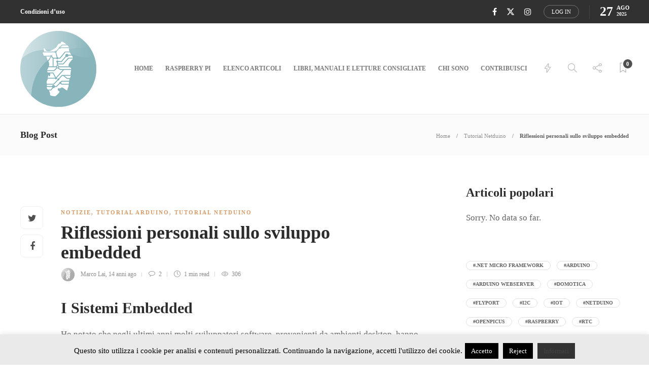

--- FILE ---
content_type: text/html; charset=UTF-8
request_url: https://logicaprogrammabile.it/riflessioni-personali-sviluppo-embedded/
body_size: 19122
content:
<!DOCTYPE html>
<html lang="it-IT">
<head>
	<meta charset="UTF-8">
			<meta name="viewport" content="width=device-width, initial-scale=1">
		<meta name='robots' content='index, follow, max-image-preview:large, max-snippet:-1, max-video-preview:-1' />
	<style>img:is([sizes="auto" i], [sizes^="auto," i]) { contain-intrinsic-size: 3000px 1500px }</style>
	
	<!-- This site is optimized with the Yoast SEO plugin v25.8 - https://yoast.com/wordpress/plugins/seo/ -->
	<title>Riflessioni personali sullo sviluppo embedded -</title>
	<meta name="description" content="negli ultimi anni molti sviluppatori software hanno iniziato ad avere molto interesse per i dispositivi embedded quali Arduino Netduino" />
	<link rel="canonical" href="https://logicaprogrammabile.it/riflessioni-personali-sviluppo-embedded/" />
	<meta property="og:locale" content="it_IT" />
	<meta property="og:type" content="article" />
	<meta property="og:title" content="Riflessioni personali sullo sviluppo embedded -" />
	<meta property="og:description" content="negli ultimi anni molti sviluppatori software hanno iniziato ad avere molto interesse per i dispositivi embedded quali Arduino Netduino" />
	<meta property="og:url" content="https://logicaprogrammabile.it/riflessioni-personali-sviluppo-embedded/" />
	<meta property="og:site_name" content="Esperimenti con logiche programmabili" />
	<meta property="article:publisher" content="https://www.facebook.com/logicaprogrammabile/" />
	<meta property="article:author" content="https://www.facebook.com/logicaprogrammabile/" />
	<meta property="article:published_time" content="2011-08-24T23:12:13+00:00" />
	<meta property="article:modified_time" content="2017-01-15T17:15:35+00:00" />
	<meta property="og:image" content="https://logicaprogrammabile.it/wp-content/uploads/2011/08/embedded.jpg" />
	<meta name="author" content="Marco Lai" />
	<meta name="twitter:card" content="summary_large_image" />
	<meta name="twitter:creator" content="@logicaprogram" />
	<meta name="twitter:site" content="@logicaprogram" />
	<meta name="twitter:label1" content="Scritto da" />
	<meta name="twitter:data1" content="Marco Lai" />
	<meta name="twitter:label2" content="Tempo di lettura stimato" />
	<meta name="twitter:data2" content="1 minuto" />
	<script type="application/ld+json" class="yoast-schema-graph">{"@context":"https://schema.org","@graph":[{"@type":"Article","@id":"https://logicaprogrammabile.it/riflessioni-personali-sviluppo-embedded/#article","isPartOf":{"@id":"https://logicaprogrammabile.it/riflessioni-personali-sviluppo-embedded/"},"author":{"name":"Marco Lai","@id":"https://logicaprogrammabile.it/#/schema/person/ec1653dc206f69338d46052f0ba23277"},"headline":"Riflessioni personali sullo sviluppo embedded","datePublished":"2011-08-24T23:12:13+00:00","dateModified":"2017-01-15T17:15:35+00:00","mainEntityOfPage":{"@id":"https://logicaprogrammabile.it/riflessioni-personali-sviluppo-embedded/"},"wordCount":258,"commentCount":2,"publisher":{"@id":"https://logicaprogrammabile.it/#/schema/person/ec1653dc206f69338d46052f0ba23277"},"image":{"@id":"https://logicaprogrammabile.it/riflessioni-personali-sviluppo-embedded/#primaryimage"},"thumbnailUrl":"https://logicaprogrammabile.it/wp-content/uploads/2011/08/embedded.jpg","keywords":[".Net micro framework","Sviluppo embedded"],"articleSection":["Notizie","Tutorial Arduino","Tutorial Netduino"],"inLanguage":"it-IT","potentialAction":[{"@type":"CommentAction","name":"Comment","target":["https://logicaprogrammabile.it/riflessioni-personali-sviluppo-embedded/#respond"]}]},{"@type":"WebPage","@id":"https://logicaprogrammabile.it/riflessioni-personali-sviluppo-embedded/","url":"https://logicaprogrammabile.it/riflessioni-personali-sviluppo-embedded/","name":"Riflessioni personali sullo sviluppo embedded -","isPartOf":{"@id":"https://logicaprogrammabile.it/#website"},"primaryImageOfPage":{"@id":"https://logicaprogrammabile.it/riflessioni-personali-sviluppo-embedded/#primaryimage"},"image":{"@id":"https://logicaprogrammabile.it/riflessioni-personali-sviluppo-embedded/#primaryimage"},"thumbnailUrl":"https://logicaprogrammabile.it/wp-content/uploads/2011/08/embedded.jpg","datePublished":"2011-08-24T23:12:13+00:00","dateModified":"2017-01-15T17:15:35+00:00","description":"negli ultimi anni molti sviluppatori software hanno iniziato ad avere molto interesse per i dispositivi embedded quali Arduino Netduino","breadcrumb":{"@id":"https://logicaprogrammabile.it/riflessioni-personali-sviluppo-embedded/#breadcrumb"},"inLanguage":"it-IT","potentialAction":[{"@type":"ReadAction","target":["https://logicaprogrammabile.it/riflessioni-personali-sviluppo-embedded/"]}]},{"@type":"ImageObject","inLanguage":"it-IT","@id":"https://logicaprogrammabile.it/riflessioni-personali-sviluppo-embedded/#primaryimage","url":"https://logicaprogrammabile.it/wp-content/uploads/2011/08/embedded.jpg","contentUrl":"https://logicaprogrammabile.it/wp-content/uploads/2011/08/embedded.jpg","width":240,"height":240,"caption":"embedded system"},{"@type":"BreadcrumbList","@id":"https://logicaprogrammabile.it/riflessioni-personali-sviluppo-embedded/#breadcrumb","itemListElement":[{"@type":"ListItem","position":1,"name":"Home","item":"https://logicaprogrammabile.it/"},{"@type":"ListItem","position":2,"name":"Riflessioni personali sullo sviluppo embedded"}]},{"@type":"WebSite","@id":"https://logicaprogrammabile.it/#website","url":"https://logicaprogrammabile.it/","name":"Esperimenti con logiche programmabili","description":"Tutorial in italiano per imparare a programmare usando Arduino, Raspberry PI, Netduino","publisher":{"@id":"https://logicaprogrammabile.it/#/schema/person/ec1653dc206f69338d46052f0ba23277"},"potentialAction":[{"@type":"SearchAction","target":{"@type":"EntryPoint","urlTemplate":"https://logicaprogrammabile.it/?s={search_term_string}"},"query-input":{"@type":"PropertyValueSpecification","valueRequired":true,"valueName":"search_term_string"}}],"inLanguage":"it-IT"},{"@type":["Person","Organization"],"@id":"https://logicaprogrammabile.it/#/schema/person/ec1653dc206f69338d46052f0ba23277","name":"Marco Lai","image":{"@type":"ImageObject","inLanguage":"it-IT","@id":"https://logicaprogrammabile.it/#/schema/person/image/","url":"https://secure.gravatar.com/avatar/cc86728d9660822a7bbbb909b144444b489482ed2c0eb8728d9728eeb4027773?s=96&d=monsterid&r=g","contentUrl":"https://secure.gravatar.com/avatar/cc86728d9660822a7bbbb909b144444b489482ed2c0eb8728d9728eeb4027773?s=96&d=monsterid&r=g","caption":"Marco Lai"},"logo":{"@id":"https://logicaprogrammabile.it/#/schema/person/image/"},"description":"Sono appassionato di elettronica e informatica, lavoro come tecnico manutentore in un azienda di servizi. Nel tempo libro mi piace fare delle escursioni fotografiche. Lo sport che pratico è il TaeKwonDo(wtf), sono cintura nera 2° Dan.","sameAs":["https://logicaprogrammabile.it","https://www.facebook.com/logicaprogrammabile/","https://www.instagram.com/logicaprogrammabile/","https://x.com/logicaprogram"]}]}</script>
	<!-- / Yoast SEO plugin. -->


<link rel='dns-prefetch' href='//fonts.googleapis.com' />
<link rel='preconnect' href='https://fonts.gstatic.com' crossorigin />
<link rel="alternate" type="application/rss+xml" title="Esperimenti con logiche programmabili &raquo; Feed" href="https://logicaprogrammabile.it/feed/" />
<link rel="alternate" type="application/rss+xml" title="Esperimenti con logiche programmabili &raquo; Feed dei commenti" href="https://logicaprogrammabile.it/comments/feed/" />
<script type="text/javascript" id="wpp-js" src="https://logicaprogrammabile.it/wp-content/plugins/wordpress-popular-posts/assets/js/wpp.min.js?ver=7.3.3" data-sampling="0" data-sampling-rate="100" data-api-url="https://logicaprogrammabile.it/wp-json/wordpress-popular-posts" data-post-id="1761" data-token="70fd0c21d8" data-lang="0" data-debug="0"></script>
<link rel="alternate" type="application/rss+xml" title="Esperimenti con logiche programmabili &raquo; Riflessioni personali sullo sviluppo embedded Feed dei commenti" href="https://logicaprogrammabile.it/riflessioni-personali-sviluppo-embedded/feed/" />
<script type="text/javascript">
/* <![CDATA[ */
window._wpemojiSettings = {"baseUrl":"https:\/\/s.w.org\/images\/core\/emoji\/16.0.1\/72x72\/","ext":".png","svgUrl":"https:\/\/s.w.org\/images\/core\/emoji\/16.0.1\/svg\/","svgExt":".svg","source":{"concatemoji":"https:\/\/logicaprogrammabile.it\/wp-includes\/js\/wp-emoji-release.min.js?ver=6.8.2"}};
/*! This file is auto-generated */
!function(s,n){var o,i,e;function c(e){try{var t={supportTests:e,timestamp:(new Date).valueOf()};sessionStorage.setItem(o,JSON.stringify(t))}catch(e){}}function p(e,t,n){e.clearRect(0,0,e.canvas.width,e.canvas.height),e.fillText(t,0,0);var t=new Uint32Array(e.getImageData(0,0,e.canvas.width,e.canvas.height).data),a=(e.clearRect(0,0,e.canvas.width,e.canvas.height),e.fillText(n,0,0),new Uint32Array(e.getImageData(0,0,e.canvas.width,e.canvas.height).data));return t.every(function(e,t){return e===a[t]})}function u(e,t){e.clearRect(0,0,e.canvas.width,e.canvas.height),e.fillText(t,0,0);for(var n=e.getImageData(16,16,1,1),a=0;a<n.data.length;a++)if(0!==n.data[a])return!1;return!0}function f(e,t,n,a){switch(t){case"flag":return n(e,"\ud83c\udff3\ufe0f\u200d\u26a7\ufe0f","\ud83c\udff3\ufe0f\u200b\u26a7\ufe0f")?!1:!n(e,"\ud83c\udde8\ud83c\uddf6","\ud83c\udde8\u200b\ud83c\uddf6")&&!n(e,"\ud83c\udff4\udb40\udc67\udb40\udc62\udb40\udc65\udb40\udc6e\udb40\udc67\udb40\udc7f","\ud83c\udff4\u200b\udb40\udc67\u200b\udb40\udc62\u200b\udb40\udc65\u200b\udb40\udc6e\u200b\udb40\udc67\u200b\udb40\udc7f");case"emoji":return!a(e,"\ud83e\udedf")}return!1}function g(e,t,n,a){var r="undefined"!=typeof WorkerGlobalScope&&self instanceof WorkerGlobalScope?new OffscreenCanvas(300,150):s.createElement("canvas"),o=r.getContext("2d",{willReadFrequently:!0}),i=(o.textBaseline="top",o.font="600 32px Arial",{});return e.forEach(function(e){i[e]=t(o,e,n,a)}),i}function t(e){var t=s.createElement("script");t.src=e,t.defer=!0,s.head.appendChild(t)}"undefined"!=typeof Promise&&(o="wpEmojiSettingsSupports",i=["flag","emoji"],n.supports={everything:!0,everythingExceptFlag:!0},e=new Promise(function(e){s.addEventListener("DOMContentLoaded",e,{once:!0})}),new Promise(function(t){var n=function(){try{var e=JSON.parse(sessionStorage.getItem(o));if("object"==typeof e&&"number"==typeof e.timestamp&&(new Date).valueOf()<e.timestamp+604800&&"object"==typeof e.supportTests)return e.supportTests}catch(e){}return null}();if(!n){if("undefined"!=typeof Worker&&"undefined"!=typeof OffscreenCanvas&&"undefined"!=typeof URL&&URL.createObjectURL&&"undefined"!=typeof Blob)try{var e="postMessage("+g.toString()+"("+[JSON.stringify(i),f.toString(),p.toString(),u.toString()].join(",")+"));",a=new Blob([e],{type:"text/javascript"}),r=new Worker(URL.createObjectURL(a),{name:"wpTestEmojiSupports"});return void(r.onmessage=function(e){c(n=e.data),r.terminate(),t(n)})}catch(e){}c(n=g(i,f,p,u))}t(n)}).then(function(e){for(var t in e)n.supports[t]=e[t],n.supports.everything=n.supports.everything&&n.supports[t],"flag"!==t&&(n.supports.everythingExceptFlag=n.supports.everythingExceptFlag&&n.supports[t]);n.supports.everythingExceptFlag=n.supports.everythingExceptFlag&&!n.supports.flag,n.DOMReady=!1,n.readyCallback=function(){n.DOMReady=!0}}).then(function(){return e}).then(function(){var e;n.supports.everything||(n.readyCallback(),(e=n.source||{}).concatemoji?t(e.concatemoji):e.wpemoji&&e.twemoji&&(t(e.twemoji),t(e.wpemoji)))}))}((window,document),window._wpemojiSettings);
/* ]]> */
</script>
<style id='wp-emoji-styles-inline-css' type='text/css'>

	img.wp-smiley, img.emoji {
		display: inline !important;
		border: none !important;
		box-shadow: none !important;
		height: 1em !important;
		width: 1em !important;
		margin: 0 0.07em !important;
		vertical-align: -0.1em !important;
		background: none !important;
		padding: 0 !important;
	}
</style>
<link rel='stylesheet' id='wp-block-library-css' href='https://logicaprogrammabile.it/wp-includes/css/dist/block-library/style.min.css?ver=6.8.2' type='text/css' media='all' />
<style id='classic-theme-styles-inline-css' type='text/css'>
/*! This file is auto-generated */
.wp-block-button__link{color:#fff;background-color:#32373c;border-radius:9999px;box-shadow:none;text-decoration:none;padding:calc(.667em + 2px) calc(1.333em + 2px);font-size:1.125em}.wp-block-file__button{background:#32373c;color:#fff;text-decoration:none}
</style>
<style id='global-styles-inline-css' type='text/css'>
:root{--wp--preset--aspect-ratio--square: 1;--wp--preset--aspect-ratio--4-3: 4/3;--wp--preset--aspect-ratio--3-4: 3/4;--wp--preset--aspect-ratio--3-2: 3/2;--wp--preset--aspect-ratio--2-3: 2/3;--wp--preset--aspect-ratio--16-9: 16/9;--wp--preset--aspect-ratio--9-16: 9/16;--wp--preset--color--black: #000000;--wp--preset--color--cyan-bluish-gray: #abb8c3;--wp--preset--color--white: #ffffff;--wp--preset--color--pale-pink: #f78da7;--wp--preset--color--vivid-red: #cf2e2e;--wp--preset--color--luminous-vivid-orange: #ff6900;--wp--preset--color--luminous-vivid-amber: #fcb900;--wp--preset--color--light-green-cyan: #7bdcb5;--wp--preset--color--vivid-green-cyan: #00d084;--wp--preset--color--pale-cyan-blue: #8ed1fc;--wp--preset--color--vivid-cyan-blue: #0693e3;--wp--preset--color--vivid-purple: #9b51e0;--wp--preset--gradient--vivid-cyan-blue-to-vivid-purple: linear-gradient(135deg,rgba(6,147,227,1) 0%,rgb(155,81,224) 100%);--wp--preset--gradient--light-green-cyan-to-vivid-green-cyan: linear-gradient(135deg,rgb(122,220,180) 0%,rgb(0,208,130) 100%);--wp--preset--gradient--luminous-vivid-amber-to-luminous-vivid-orange: linear-gradient(135deg,rgba(252,185,0,1) 0%,rgba(255,105,0,1) 100%);--wp--preset--gradient--luminous-vivid-orange-to-vivid-red: linear-gradient(135deg,rgba(255,105,0,1) 0%,rgb(207,46,46) 100%);--wp--preset--gradient--very-light-gray-to-cyan-bluish-gray: linear-gradient(135deg,rgb(238,238,238) 0%,rgb(169,184,195) 100%);--wp--preset--gradient--cool-to-warm-spectrum: linear-gradient(135deg,rgb(74,234,220) 0%,rgb(151,120,209) 20%,rgb(207,42,186) 40%,rgb(238,44,130) 60%,rgb(251,105,98) 80%,rgb(254,248,76) 100%);--wp--preset--gradient--blush-light-purple: linear-gradient(135deg,rgb(255,206,236) 0%,rgb(152,150,240) 100%);--wp--preset--gradient--blush-bordeaux: linear-gradient(135deg,rgb(254,205,165) 0%,rgb(254,45,45) 50%,rgb(107,0,62) 100%);--wp--preset--gradient--luminous-dusk: linear-gradient(135deg,rgb(255,203,112) 0%,rgb(199,81,192) 50%,rgb(65,88,208) 100%);--wp--preset--gradient--pale-ocean: linear-gradient(135deg,rgb(255,245,203) 0%,rgb(182,227,212) 50%,rgb(51,167,181) 100%);--wp--preset--gradient--electric-grass: linear-gradient(135deg,rgb(202,248,128) 0%,rgb(113,206,126) 100%);--wp--preset--gradient--midnight: linear-gradient(135deg,rgb(2,3,129) 0%,rgb(40,116,252) 100%);--wp--preset--font-size--small: 13px;--wp--preset--font-size--medium: 20px;--wp--preset--font-size--large: 36px;--wp--preset--font-size--x-large: 42px;--wp--preset--spacing--20: 0.44rem;--wp--preset--spacing--30: 0.67rem;--wp--preset--spacing--40: 1rem;--wp--preset--spacing--50: 1.5rem;--wp--preset--spacing--60: 2.25rem;--wp--preset--spacing--70: 3.38rem;--wp--preset--spacing--80: 5.06rem;--wp--preset--shadow--natural: 6px 6px 9px rgba(0, 0, 0, 0.2);--wp--preset--shadow--deep: 12px 12px 50px rgba(0, 0, 0, 0.4);--wp--preset--shadow--sharp: 6px 6px 0px rgba(0, 0, 0, 0.2);--wp--preset--shadow--outlined: 6px 6px 0px -3px rgba(255, 255, 255, 1), 6px 6px rgba(0, 0, 0, 1);--wp--preset--shadow--crisp: 6px 6px 0px rgba(0, 0, 0, 1);}:where(.is-layout-flex){gap: 0.5em;}:where(.is-layout-grid){gap: 0.5em;}body .is-layout-flex{display: flex;}.is-layout-flex{flex-wrap: wrap;align-items: center;}.is-layout-flex > :is(*, div){margin: 0;}body .is-layout-grid{display: grid;}.is-layout-grid > :is(*, div){margin: 0;}:where(.wp-block-columns.is-layout-flex){gap: 2em;}:where(.wp-block-columns.is-layout-grid){gap: 2em;}:where(.wp-block-post-template.is-layout-flex){gap: 1.25em;}:where(.wp-block-post-template.is-layout-grid){gap: 1.25em;}.has-black-color{color: var(--wp--preset--color--black) !important;}.has-cyan-bluish-gray-color{color: var(--wp--preset--color--cyan-bluish-gray) !important;}.has-white-color{color: var(--wp--preset--color--white) !important;}.has-pale-pink-color{color: var(--wp--preset--color--pale-pink) !important;}.has-vivid-red-color{color: var(--wp--preset--color--vivid-red) !important;}.has-luminous-vivid-orange-color{color: var(--wp--preset--color--luminous-vivid-orange) !important;}.has-luminous-vivid-amber-color{color: var(--wp--preset--color--luminous-vivid-amber) !important;}.has-light-green-cyan-color{color: var(--wp--preset--color--light-green-cyan) !important;}.has-vivid-green-cyan-color{color: var(--wp--preset--color--vivid-green-cyan) !important;}.has-pale-cyan-blue-color{color: var(--wp--preset--color--pale-cyan-blue) !important;}.has-vivid-cyan-blue-color{color: var(--wp--preset--color--vivid-cyan-blue) !important;}.has-vivid-purple-color{color: var(--wp--preset--color--vivid-purple) !important;}.has-black-background-color{background-color: var(--wp--preset--color--black) !important;}.has-cyan-bluish-gray-background-color{background-color: var(--wp--preset--color--cyan-bluish-gray) !important;}.has-white-background-color{background-color: var(--wp--preset--color--white) !important;}.has-pale-pink-background-color{background-color: var(--wp--preset--color--pale-pink) !important;}.has-vivid-red-background-color{background-color: var(--wp--preset--color--vivid-red) !important;}.has-luminous-vivid-orange-background-color{background-color: var(--wp--preset--color--luminous-vivid-orange) !important;}.has-luminous-vivid-amber-background-color{background-color: var(--wp--preset--color--luminous-vivid-amber) !important;}.has-light-green-cyan-background-color{background-color: var(--wp--preset--color--light-green-cyan) !important;}.has-vivid-green-cyan-background-color{background-color: var(--wp--preset--color--vivid-green-cyan) !important;}.has-pale-cyan-blue-background-color{background-color: var(--wp--preset--color--pale-cyan-blue) !important;}.has-vivid-cyan-blue-background-color{background-color: var(--wp--preset--color--vivid-cyan-blue) !important;}.has-vivid-purple-background-color{background-color: var(--wp--preset--color--vivid-purple) !important;}.has-black-border-color{border-color: var(--wp--preset--color--black) !important;}.has-cyan-bluish-gray-border-color{border-color: var(--wp--preset--color--cyan-bluish-gray) !important;}.has-white-border-color{border-color: var(--wp--preset--color--white) !important;}.has-pale-pink-border-color{border-color: var(--wp--preset--color--pale-pink) !important;}.has-vivid-red-border-color{border-color: var(--wp--preset--color--vivid-red) !important;}.has-luminous-vivid-orange-border-color{border-color: var(--wp--preset--color--luminous-vivid-orange) !important;}.has-luminous-vivid-amber-border-color{border-color: var(--wp--preset--color--luminous-vivid-amber) !important;}.has-light-green-cyan-border-color{border-color: var(--wp--preset--color--light-green-cyan) !important;}.has-vivid-green-cyan-border-color{border-color: var(--wp--preset--color--vivid-green-cyan) !important;}.has-pale-cyan-blue-border-color{border-color: var(--wp--preset--color--pale-cyan-blue) !important;}.has-vivid-cyan-blue-border-color{border-color: var(--wp--preset--color--vivid-cyan-blue) !important;}.has-vivid-purple-border-color{border-color: var(--wp--preset--color--vivid-purple) !important;}.has-vivid-cyan-blue-to-vivid-purple-gradient-background{background: var(--wp--preset--gradient--vivid-cyan-blue-to-vivid-purple) !important;}.has-light-green-cyan-to-vivid-green-cyan-gradient-background{background: var(--wp--preset--gradient--light-green-cyan-to-vivid-green-cyan) !important;}.has-luminous-vivid-amber-to-luminous-vivid-orange-gradient-background{background: var(--wp--preset--gradient--luminous-vivid-amber-to-luminous-vivid-orange) !important;}.has-luminous-vivid-orange-to-vivid-red-gradient-background{background: var(--wp--preset--gradient--luminous-vivid-orange-to-vivid-red) !important;}.has-very-light-gray-to-cyan-bluish-gray-gradient-background{background: var(--wp--preset--gradient--very-light-gray-to-cyan-bluish-gray) !important;}.has-cool-to-warm-spectrum-gradient-background{background: var(--wp--preset--gradient--cool-to-warm-spectrum) !important;}.has-blush-light-purple-gradient-background{background: var(--wp--preset--gradient--blush-light-purple) !important;}.has-blush-bordeaux-gradient-background{background: var(--wp--preset--gradient--blush-bordeaux) !important;}.has-luminous-dusk-gradient-background{background: var(--wp--preset--gradient--luminous-dusk) !important;}.has-pale-ocean-gradient-background{background: var(--wp--preset--gradient--pale-ocean) !important;}.has-electric-grass-gradient-background{background: var(--wp--preset--gradient--electric-grass) !important;}.has-midnight-gradient-background{background: var(--wp--preset--gradient--midnight) !important;}.has-small-font-size{font-size: var(--wp--preset--font-size--small) !important;}.has-medium-font-size{font-size: var(--wp--preset--font-size--medium) !important;}.has-large-font-size{font-size: var(--wp--preset--font-size--large) !important;}.has-x-large-font-size{font-size: var(--wp--preset--font-size--x-large) !important;}
:where(.wp-block-post-template.is-layout-flex){gap: 1.25em;}:where(.wp-block-post-template.is-layout-grid){gap: 1.25em;}
:where(.wp-block-columns.is-layout-flex){gap: 2em;}:where(.wp-block-columns.is-layout-grid){gap: 2em;}
:root :where(.wp-block-pullquote){font-size: 1.5em;line-height: 1.6;}
</style>
<link rel='stylesheet' id='cookie-law-info-css' href='https://logicaprogrammabile.it/wp-content/plugins/cookie-law-info/legacy/public/css/cookie-law-info-public.css?ver=3.3.4' type='text/css' media='all' />
<link rel='stylesheet' id='cookie-law-info-gdpr-css' href='https://logicaprogrammabile.it/wp-content/plugins/cookie-law-info/legacy/public/css/cookie-law-info-gdpr.css?ver=3.3.4' type='text/css' media='all' />
<link rel='stylesheet' id='wordpress-popular-posts-css-css' href='https://logicaprogrammabile.it/wp-content/plugins/wordpress-popular-posts/assets/css/wpp.css?ver=7.3.3' type='text/css' media='all' />
<link rel='stylesheet' id='tablepress-default-css' href='https://logicaprogrammabile.it/wp-content/plugins/tablepress/css/build/default.css?ver=3.2' type='text/css' media='all' />
<link rel='stylesheet' id='bootstrap-css' href='https://logicaprogrammabile.it/wp-content/themes/gillion/css/plugins/bootstrap.min.css?ver=3.3.4' type='text/css' media='all' />
<link rel='stylesheet' id='font-awesome-css' href='https://logicaprogrammabile.it/wp-content/themes/gillion/css/plugins/font-awesome.min.css?ver=6.8.2' type='text/css' media='all' />
<link rel='stylesheet' id='gillion-plugins-css' href='https://logicaprogrammabile.it/wp-content/themes/gillion/css/plugins.css?ver=6.8.2' type='text/css' media='all' />
<link rel='stylesheet' id='gillion-styles-css' href='https://logicaprogrammabile.it/wp-content/themes/gillion/style.css?ver=6.8.2' type='text/css' media='all' />
<link rel='stylesheet' id='gillion-responsive-css' href='https://logicaprogrammabile.it/wp-content/themes/gillion/css/responsive.css?ver=6.8.2' type='text/css' media='all' />
<style id='gillion-responsive-inline-css' type='text/css'>
@media (min-width: 1250px) {.container { max-width: 1200px!important;min-width: 1200px!important; width: 1200px!important;}/* Elementor Page Builder */.elementor-section-boxed.elementor-top-section > .elementor-container { width: 1200px;min-width: auto;max-width: 100%; }.elementor-section-boxed.elementor-top-section > .elementor-container .elementor-section > .elementor-container {width: 100%;}} 



</style>
<link rel='stylesheet' id='gillion-theme-settings-css' href='https://logicaprogrammabile.it/wp-content/uploads/gillion-dynamic-styles.css?ver=759064062' type='text/css' media='all' />
<link rel='stylesheet' id='plyr-css' href='https://logicaprogrammabile.it/wp-content/themes/gillion/css/plugins/plyr.css?ver=6.8.2' type='text/css' media='all' />
<link crossorigin="anonymous" rel='stylesheet' id='gillion-default-fonts-css' href='https://fonts.googleapis.com/css?family=Montserrat%3A300%2C400%2C400i%2C700%7COpen+Sans%3A300%2C400%2C400i%2C700&#038;ver=6.8.2' type='text/css' media='all' />
<link rel='stylesheet' id='enlighterjs-css' href='https://logicaprogrammabile.it/wp-content/plugins/enlighter/cache/enlighterjs.min.css?ver=695P0B1kZSXjwUa' type='text/css' media='all' />
<link rel="preload" as="style" href="https://fonts.googleapis.com/css?family=Tahoma:400&#038;display=swap&#038;ver=1715687800" /><link rel="stylesheet" href="https://fonts.googleapis.com/css?family=Tahoma:400&#038;display=swap&#038;ver=1715687800" media="print" onload="this.media='all'"><noscript><link rel="stylesheet" href="https://fonts.googleapis.com/css?family=Tahoma:400&#038;display=swap&#038;ver=1715687800" /></noscript><script type="text/javascript" src="https://logicaprogrammabile.it/wp-includes/js/jquery/jquery.min.js?ver=3.7.1" id="jquery-core-js"></script>
<script type="text/javascript" src="https://logicaprogrammabile.it/wp-includes/js/jquery/jquery-migrate.min.js?ver=3.4.1" id="jquery-migrate-js"></script>
<script type="text/javascript" id="cookie-law-info-js-extra">
/* <![CDATA[ */
var Cli_Data = {"nn_cookie_ids":[],"cookielist":[],"non_necessary_cookies":[],"ccpaEnabled":"","ccpaRegionBased":"","ccpaBarEnabled":"","strictlyEnabled":["necessary","obligatoire"],"ccpaType":"gdpr","js_blocking":"","custom_integration":"","triggerDomRefresh":"","secure_cookies":""};
var cli_cookiebar_settings = {"animate_speed_hide":"500","animate_speed_show":"500","background":"#eaeaea","border":"#444","border_on":"","button_1_button_colour":"#000","button_1_button_hover":"#000000","button_1_link_colour":"#fff","button_1_as_button":"1","button_1_new_win":"","button_2_button_colour":"#333","button_2_button_hover":"#292929","button_2_link_colour":"#444","button_2_as_button":"1","button_2_hidebar":"1","button_3_button_colour":"#000","button_3_button_hover":"#000000","button_3_link_colour":"#fff","button_3_as_button":"1","button_3_new_win":"1","button_4_button_colour":"#000","button_4_button_hover":"#000000","button_4_link_colour":"#fff","button_4_as_button":"1","button_7_button_colour":"#61a229","button_7_button_hover":"#4e8221","button_7_link_colour":"#fff","button_7_as_button":"1","button_7_new_win":"","font_family":"inherit","header_fix":"","notify_animate_hide":"1","notify_animate_show":"","notify_div_id":"#cookie-law-info-bar","notify_position_horizontal":"right","notify_position_vertical":"bottom","scroll_close":"","scroll_close_reload":"","accept_close_reload":"","reject_close_reload":"","showagain_tab":"","showagain_background":"#fff","showagain_border":"#000","showagain_div_id":"#cookie-law-info-again","showagain_x_position":"100px","text":"#000","show_once_yn":"","show_once":"10000","logging_on":"","as_popup":"","popup_overlay":"1","bar_heading_text":"","cookie_bar_as":"banner","popup_showagain_position":"bottom-right","widget_position":"left"};
var log_object = {"ajax_url":"https:\/\/logicaprogrammabile.it\/wp-admin\/admin-ajax.php"};
/* ]]> */
</script>
<script type="text/javascript" src="https://logicaprogrammabile.it/wp-content/plugins/cookie-law-info/legacy/public/js/cookie-law-info-public.js?ver=3.3.4" id="cookie-law-info-js"></script>
<script type="text/javascript" src="https://logicaprogrammabile.it/wp-content/themes/gillion/js/plugins.js?ver=6.8.2" id="gillion-plugins-js"></script>
<script type="text/javascript" id="gillion-scripts-js-extra">
/* <![CDATA[ */
var gillion_loadmore_posts = {"ajax_url":"https:\/\/logicaprogrammabile.it\/wp-admin\/admin-ajax.php"};
var gillion = {"siteurl":"https:\/\/logicaprogrammabile.it\/","loggedin":"","page_loader":"0","notice":"","header_animation_dropdown_delay":"1000","header_animation_dropdown":"easeOutQuint","header_animation_dropdown_speed":"300","lightbox_opacity":"0.88","lightbox_transition":"elastic","page_numbers_prev":"Previous","page_numbers_next":"Next","rtl_support":"","footer_parallax":"","social_share":"{\"twitter\":true,\"facebook\":true}","text_show_all":"Show All","single_post_slider_parallax":"1"};
/* ]]> */
</script>
<script type="text/javascript" src="https://logicaprogrammabile.it/wp-content/themes/gillion/js/scripts.js?ver=6.8.2" id="gillion-scripts-js"></script>
<script type="text/javascript" src="https://logicaprogrammabile.it/wp-content/themes/gillion/js/plugins/plyr.min.js?ver=6.8.2" id="plyr-js"></script>
<link rel="https://api.w.org/" href="https://logicaprogrammabile.it/wp-json/" /><link rel="alternate" title="JSON" type="application/json" href="https://logicaprogrammabile.it/wp-json/wp/v2/posts/1761" /><link rel="EditURI" type="application/rsd+xml" title="RSD" href="https://logicaprogrammabile.it/xmlrpc.php?rsd" />
<meta name="generator" content="WordPress 6.8.2" />
<link rel='shortlink' href='https://logicaprogrammabile.it/?p=1761' />
<link rel="alternate" title="oEmbed (JSON)" type="application/json+oembed" href="https://logicaprogrammabile.it/wp-json/oembed/1.0/embed?url=https%3A%2F%2Flogicaprogrammabile.it%2Friflessioni-personali-sviluppo-embedded%2F" />
<link rel="alternate" title="oEmbed (XML)" type="text/xml+oembed" href="https://logicaprogrammabile.it/wp-json/oembed/1.0/embed?url=https%3A%2F%2Flogicaprogrammabile.it%2Friflessioni-personali-sviluppo-embedded%2F&#038;format=xml" />
<meta name="generator" content="Redux 4.5.7" />            <style id="wpp-loading-animation-styles">@-webkit-keyframes bgslide{from{background-position-x:0}to{background-position-x:-200%}}@keyframes bgslide{from{background-position-x:0}to{background-position-x:-200%}}.wpp-widget-block-placeholder,.wpp-shortcode-placeholder{margin:0 auto;width:60px;height:3px;background:#dd3737;background:linear-gradient(90deg,#dd3737 0%,#571313 10%,#dd3737 100%);background-size:200% auto;border-radius:3px;-webkit-animation:bgslide 1s infinite linear;animation:bgslide 1s infinite linear}</style>
            <link rel="preconnect" href="//code.tidio.co"><link rel="amphtml" href="https://logicaprogrammabile.it/riflessioni-personali-sviluppo-embedded/amp/"><link rel="icon" href="https://logicaprogrammabile.it/wp-content/uploads/2017/11/cropped-logicaprogrammabile-logo-02-32x32.png" sizes="32x32" />
<link rel="icon" href="https://logicaprogrammabile.it/wp-content/uploads/2017/11/cropped-logicaprogrammabile-logo-02-192x192.png" sizes="192x192" />
<link rel="apple-touch-icon" href="https://logicaprogrammabile.it/wp-content/uploads/2017/11/cropped-logicaprogrammabile-logo-02-180x180.png" />
<meta name="msapplication-TileImage" content="https://logicaprogrammabile.it/wp-content/uploads/2017/11/cropped-logicaprogrammabile-logo-02-270x270.png" />
</head>
<body class="wp-singular post-template-default single single-post postid-1761 single-format-standard wp-theme-gillion singular sh-bookmarks-style_title sh-title-style1 sh-section-tabs-style1 sh-carousel-style1 sh-carousel-position-title sh-post-categories-style1 sh-review-style1 sh-meta-order-bottom sh-instagram-widget-columns2 sh-categories-position-title sh-media-icon-style1 sh-wc-labels-off" >


<div class="sh-header-side">
	</div>
<div class="sh-header-side-overlay"></div>

	<div id="page-container" class="">
		
														<header class="primary-mobile">
						<div id="header-mobile" class="sh-header-mobile">
	<div class="sh-header-mobile-navigation">
		<div class="container">
			<div class="sh-table sh-header-mobile-table">
				<div class="sh-table-cell">

										<nav id="header-navigation-mobile" class="header-standard-position sh-header-mobile-navigation-left">
						<div class="sh-nav-container">
							<ul class="sh-nav">
								<li>
									<div class="sh-hamburger-menu sh-nav-dropdown">
					                	<span></span>
					                	<span></span>
					                	<span></span>
					                	<span></span>
					                </div>
								</li>
							</ul>
						</div>
					</nav>

				</div>
				<div class="sh-table-cell sh-header-logo-container">

										        <div class="header-logo">
            <a href="https://logicaprogrammabile.it/" class="header-logo-container sh-table-small">
                <div class="sh-table-cell">

                    <img class="sh-standard-logo" src="https://logicaprogrammabile.it/wp-content/uploads/2017/11/logicaprogrammabile-logo-02.png" alt="Esperimenti con logiche programmabili" height=&quot;50&quot; />
                    <img class="sh-sticky-logo" src="https://logicaprogrammabile.it/wp-content/uploads/2017/11/logicaprogrammabile-logo-02.png" alt="Esperimenti con logiche programmabili" height=&quot;50&quot; />
                    <img class="sh-light-logo" src="https://logicaprogrammabile.it/wp-content/uploads/2017/11/logicaprogrammabile-logo-02.png" alt="Esperimenti con logiche programmabili" height=&quot;50&quot; />

                </div>
            </a>
        </div>

    
				</div>
				<div class="sh-table-cell">

										<nav class="header-standard-position sh-header-mobile-navigation-right">
						<div class="sh-nav-container">
							<ul class="sh-nav">

																 <li class="menu-item menu-item-has-children sh-nav-readmore sh-nav-special"> <a href="https://logicaprogrammabile.it/?read-it-later"> <div> <i class="ti-bookmark"></i> <span class="sh-read-later-total">0</span> </div> </a> </li> 
							</ul>
						</div>
					</nav>

				</div>
			</div>
		</div>
	</div>
	<nav class="sh-header-mobile-dropdown">
		<div class="container sh-nav-container">
			<ul class="sh-nav-mobile"></ul>
		</div>

		<div class="container sh-nav-container">
							<div class="header-mobile-social-media">
					<a href="https://www.facebook.com/logicaprogrammabile"  target = "_blank"  class="social-media-facebook">
                    <i class="fa fa-facebook"></i>
                </a><a href="https://twitter.com/logicaprogram"  target = "_blank"  class="social-media-twitter">
                    <svg xmlns="http://www.w3.org/2000/svg" viewBox="0 0 512 512" fill="currentColor">
                        <!--!Font Awesome Free 6.5.2 by @fontawesome - https://fontawesome.com License - https://fontawesome.com/license/free Copyright 2024 Fonticons, Inc.-->
                        <path d="M389.2 48h70.6L305.6 224.2 487 464H345L233.7 318.6 106.5 464H35.8L200.7 275.5 26.8 48H172.4L272.9 180.9 389.2 48zM364.4 421.8h39.1L151.1 88h-42L364.4 421.8z" />
                    </svg>
                </a><a href="https://www.instagram.com/logicaprogrammabile/"  target = "_blank"  class="social-media-instagram">
                    <i class="fa fa-instagram"></i>
                </a><a href="#login-register" class="sh-login-popup sh-login-popup-trigger">Log in</a><div class="sh-clear"></div>				</div>
					</div>

					<div class="header-mobile-search">
				<div class="container sh-nav-container">
					<form role="search" method="get" class="header-mobile-form" action="https://logicaprogrammabile.it/">
						<input class="header-mobile-form-input" type="text" placeholder="Search here.." value="" name="s" required />
						<button type="submit" class="header-mobile-form-submit">
							<i class="icon-magnifier"></i>
						</button>
					</form>
				</div>
			</div>
			</nav>
</div>
					</header>
					<header class="primary-desktop">
							<div class="sh-header-top">
		<div class="container">
			<div class="sh-table">

								<div class="sh-table-cell">
											<div class="sh-nav-container"><ul id="menu-topbar_menu" class="sh-nav"><li id="menu-item-5676" class="menu-item menu-item-type-post_type menu-item-object-page menu-item-5676"><a href = "https://logicaprogrammabile.it/informazioni-condizioni-uso/">Condizioni d&#8217;uso</a></li>
</ul></div>									</div>

								<div class="sh-table-cell">
					<div class="sh-header-top-meta">
						<div class="header-social-media">
							<a href="https://www.facebook.com/logicaprogrammabile"  target = "_blank"  class="social-media-facebook">
                    <i class="fa fa-facebook"></i>
                </a><a href="https://twitter.com/logicaprogram"  target = "_blank"  class="social-media-twitter">
                    <svg xmlns="http://www.w3.org/2000/svg" viewBox="0 0 512 512" fill="currentColor">
                        <!--!Font Awesome Free 6.5.2 by @fontawesome - https://fontawesome.com License - https://fontawesome.com/license/free Copyright 2024 Fonticons, Inc.-->
                        <path d="M389.2 48h70.6L305.6 224.2 487 464H345L233.7 318.6 106.5 464H35.8L200.7 275.5 26.8 48H172.4L272.9 180.9 389.2 48zM364.4 421.8h39.1L151.1 88h-42L364.4 421.8z" />
                    </svg>
                </a><a href="https://www.instagram.com/logicaprogrammabile/"  target = "_blank"  class="social-media-instagram">
                    <i class="fa fa-instagram"></i>
                </a><a href="#login-register" class="sh-login-popup sh-login-popup-trigger">Log in</a><div class="sh-clear"></div>						</div>
						<div class="sh-header-top-date">
							<span class="sh-header-top-date-day">27</span>
							<span class="sh-header-top-date-meta">
								<span class="sh-header-top-date-month">Ago</span>
								<span class="sh-header-top-date-year">2025</span>
							</span>
						</div>
					</div>
				</div>
			</div>
		</div>
	</div>

<div class="sh-header-height">
	<div class="sh-header sh-header-2">
		<div class="container">
			<div class="sh-table">
				<div class="sh-table-cell sh-header-logo-container">

										<nav class="header-standard-position">
						<div class="sh-nav-container">
							<ul class="sh-nav sh-nav-left">
								<li>
																		        <div class="header-logo">
            <a href="https://logicaprogrammabile.it/" class="header-logo-container sh-table-small">
                <div class="sh-table-cell">

                    <img class="sh-standard-logo" src="https://logicaprogrammabile.it/wp-content/uploads/2017/11/logicaprogrammabile-logo-02.png" alt="Esperimenti con logiche programmabili" height=&quot;50&quot; />
                    <img class="sh-sticky-logo" src="https://logicaprogrammabile.it/wp-content/uploads/2017/11/logicaprogrammabile-logo-02.png" alt="Esperimenti con logiche programmabili" height=&quot;50&quot; />
                    <img class="sh-light-logo" src="https://logicaprogrammabile.it/wp-content/uploads/2017/11/logicaprogrammabile-logo-02.png" alt="Esperimenti con logiche programmabili" height=&quot;50&quot; />

                </div>
            </a>
        </div>

    								</li>
							</ul>
						</div>
					</nav>

				</div>
				<div class="sh-table-cell sh-header-nav-container">

										<nav id="header-navigation" class="header-standard-position">

													<div class="sh-nav-container">
								<ul class="sh-nav">
									<li id="menu-item-5734" class="menu-item menu-item-type-post_type menu-item-object-page menu-item-home menu-item-5734"><a href = "https://logicaprogrammabile.it/">Home</a></li><li id="menu-item-6342" class="menu-item menu-item-type-taxonomy menu-item-object-category menu-item-6342"><a href = "https://logicaprogrammabile.it/category/tutorial-italiano-raspberry-pi/">Raspberry PI</a></li><li id="menu-item-3176" class="menu-item menu-item-type-post_type menu-item-object-page menu-item-3176"><a href = "https://logicaprogrammabile.it/articoli-logicaprogrammabile-arduino-netduino/">Elenco articoli</a></li><li id="menu-item-6219" class="menu-item menu-item-type-post_type menu-item-object-page menu-item-6219"><a href = "https://logicaprogrammabile.it/libri-manuali-letture-consigliate/">Libri, manuali e letture consigliate</a></li><li id="menu-item-2267" class="menu-item menu-item-type-post_type menu-item-object-page menu-item-2267"><a href = "https://logicaprogrammabile.it/chi-sono-marco-lai/">Chi sono</a></li><li id="menu-item-2265" class="menu-item menu-item-type-post_type menu-item-object-page menu-item-2265"><a href = "https://logicaprogrammabile.it/offrimi-una-birra/">Contribuisci</a></li>									
            <li class="menu-item sh-nav-menu sh-nav-special">
                <a href="#">
                    <i class="icon-energy sh-nav-menu-icon-closed" data-attr-closed="icon-energy" data-attr-opened="ti-close"></i>
                </a>
            </li>									
            <li class="menu-item sh-nav-search sh-nav-special">
                <a href="#"><i class="icon icon-magnifier"></i></a>
            </li>									
            <li class="menu-item menu-item-has-children sh-nav-share sh-nav-special">
            	<a href="#">
            		<div>
            			<i class="icon icon-share"></i>
            		</div>
            	</a>
            	<ul class="sub-menu sh-nav-share-ul">
            		<li class="sh-share-item sh-share-item-facebook menu-item">
                <a href="https://www.facebook.com/logicaprogrammabile"  target = "_blank" >
                    <i class="fa fa-facebook"></i>
                </a>
            </li><li class=".sh-nav-share ul i sh-share-item-twitter menu-item">
                <a href="https://twitter.com/logicaprogram"  target = "_blank" >
                    <svg xmlns="http://www.w3.org/2000/svg" viewBox="0 0 512 512" fill="currentColor">
                        <!--!Font Awesome Free 6.5.2 by @fontawesome - https://fontawesome.com License - https://fontawesome.com/license/free Copyright 2024 Fonticons, Inc.-->
                        <path d="M389.2 48h70.6L305.6 224.2 487 464H345L233.7 318.6 106.5 464H35.8L200.7 275.5 26.8 48H172.4L272.9 180.9 389.2 48zM364.4 421.8h39.1L151.1 88h-42L364.4 421.8z" />
                    </svg>
                </a>
            </li><li class="sh-share-item sh-share-item-instagram menu-item">
                <a href="https://www.instagram.com/logicaprogrammabile/"  target = "_blank" >
                    <i class="fa fa-instagram"></i>
                </a>
            </li>
            	</ul>
            </li>																											 <li class="menu-item menu-item-has-children sh-nav-readmore sh-nav-special"> <a href="https://logicaprogrammabile.it/?read-it-later"> <div> <i class="ti-bookmark"></i> <span class="sh-read-later-total">0</span> </div> </a> <ul class="sub-menu sh-read-later-list sh-read-later-list-init"> <li class="sh-read-later-item menu-item text-center"> <a href="https://logicaprogrammabile.it/?read-it-later"> Login to add posts to your read later list </a> </li> </ul> </li> 																		
								</ul>
							</div>

											</nav>

				</div>
			</div>
		</div>

		<div class="sh-header-search-side">
	<div class="sh-header-search-side-container">

		<form method="get" class="sh-header-search-form" action="https://logicaprogrammabile.it/">
			<input type="text" value="" name="s" class="sh-header-search-side-input" placeholder="Enter a keyword to search..." />
			<div class="sh-header-search-side-close">
				<i class="ti-close"></i>
			</div>
			<div class="sh-header-search-side-icon">
				<i class="ti-search"></i>
			</div>
		</form>

	</div>
</div>
	</div>
</div>
					</header>
							


			


			
	
		<div class="sh-titlebar">
			<div class="container">
				<div class="sh-table sh-titlebar-height-small">
					<div class="titlebar-title sh-table-cell">

													<h2>
								Blog Post							</h2>
						
					</div>
											<div class="title-level sh-table-cell">

							<div id="breadcrumbs" class="breadcrumb-trail breadcrumbs"><span class="item-home"><a class="bread-link bread-home" href="https://logicaprogrammabile.it/" title="Home">Home</a></span><span class="separator"> &gt; </span><span class="item-cat"><a href="https://logicaprogrammabile.it/category/tutorial-netduino-italiano/">Tutorial Netduino</a></span><span class="separator"> &gt; </span><span class="item-current item-1761"><span class="bread-current bread-1761" title="Riflessioni personali sullo sviluppo embedded">Riflessioni personali sullo sviluppo embedded</span></span></div>
						</div>
									</div>
			</div>
		</div>

	

			
		
			<div id="wrapper" class="layout-default">
				
				<div class="content-container sh-page-layout-default">
									<div class="container entry-content">
				
				


	<div id="content-wrapper" class="content-wrapper-with-sidebar">
		<div id="content" class="content-layout-sidebar-right content-with-sidebar-right">
			<div class="blog-single blog-style-single blog-style-single-share  blog-blockquote-style1  blog-style-post-standard">
				
							<article id="post-1761" class="post-item post-item-single post-1761 post type-post status-publish format-standard hentry category-notizie-logiche-programmabili-argomenti-off-topics category-tutorial-arduino category-tutorial-netduino-italiano tag-net-micro-framework tag-sviluppo-embedded">

								<meta content="" itemprop="image"/>

																	<div class="post-type-content">
										
	
									</div>
								
								
								<div class="post-item-single-container">
																												<div class="post-content-share post-content-share-bar"></div>
									
																			<div class="post-single-meta">
											<div class="post-categories-container">
                <div class="post-categories"><a href="https://logicaprogrammabile.it/category/notizie-logiche-programmabili-argomenti-off-topics/">Notizie</a>, <a href="https://logicaprogrammabile.it/category/tutorial-arduino/">Tutorial Arduino</a>, <a href="https://logicaprogrammabile.it/category/tutorial-netduino-italiano/">Tutorial Netduino</a></div>
            </div>
																							<a class="post-title">
													<h1>
																												Riflessioni personali sullo sviluppo embedded&nbsp;<span class="post-read-later post-read-later-guest" href="#login-register" data-type="add" data-id="1761"><i class="fa fa-bookmark-o"></i></span>													</h1>
												</a>
											
											<div class="post-meta">
												
    <div class="post-meta-content">
                    <span class="post-auhor-date post-auhor-date-full">
                                    <a href="https://logicaprogrammabile.it/author/amministratore/">
                        <img alt='' src='https://secure.gravatar.com/avatar/cc86728d9660822a7bbbb909b144444b489482ed2c0eb8728d9728eeb4027773?s=28&#038;d=monsterid&#038;r=g' srcset='https://secure.gravatar.com/avatar/cc86728d9660822a7bbbb909b144444b489482ed2c0eb8728d9728eeb4027773?s=56&#038;d=monsterid&#038;r=g 2x' class='avatar avatar-28 photo post-author-image' height='28' width='28' decoding='async'/>                    </a>
                                <span>
                <a href="https://logicaprogrammabile.it/author/amministratore/" class="post-author">Marco Lai</a></span>,
                                    <a href="https://logicaprogrammabile.it/riflessioni-personali-sviluppo-embedded/" class="post-date">
                                                                            14 anni ago                                            </a>
                            </span>
        
                
                
                            <a href="https://logicaprogrammabile.it/riflessioni-personali-sviluppo-embedded/#comments" class="post-comments">
                <i class="icon icon-bubble"></i>
                2            </a>
        
                            <span class="post-readtime">
                <i class="icon icon-clock"></i>
                1 min <span>read</span>            </span>
        
                            <span class="post-views">
                <i class="icon icon-eye"></i>
                306            </span>
        
                                            <span class="responsive-post-read-later">
                    &nbsp;<span class="post-read-later post-read-later-guest" href="#login-register" data-type="add" data-id="1761"><i class="fa fa-bookmark-o"></i></span>                </span>
                        </div>

											</div>
										</div>
									

									

									<div class="post-content post-single-content">
										
										<h1>I Sistemi Embedded</h1>
<p>Ho notato che negli ultimi anni molti sviluppatori software, provenienti da ambienti desktop, hanno iniziato ad interessarsi ai dispositivi programmabili, in particolare ad Arduino e Netduino. Di pari passo le case costruttrici hanno iniziato a produrre componenti di ogni sorta, semplificandone il loro impiego e garantendo un prezzo molto competitivo.</p>
<p><img fetchpriority="high" decoding="async" class="aligncenter wp-image-4767 size-full" src="https://logicaprogrammabile.it/wp-content/uploads/2011/08/embedded.jpg" alt="embedded system" width="240" height="240" srcset="https://logicaprogrammabile.it/wp-content/uploads/2011/08/embedded.jpg 240w, https://logicaprogrammabile.it/wp-content/uploads/2011/08/embedded-150x150.jpg 150w" sizes="(max-width: 240px) 100vw, 240px" /></p>
<p>Questo interesse continuerà ad aumentare e credo che gli sviluppatori per dispositivi embedded eguaglieranno ben presto quelli desktop. Questo, in parte, è dovuto grazie all&#8217;impegno di aziende quali Microsoft e Google, che con il .Net micro framework e Android hanno contribuito a richiamare l&#8217;interesse per queste tecnologie.<br />
Queste aziende stanno cercando, a mio avviso, di creare dispositivi semplici da programmare che possano collegarsi a smatphone e tablet e di conseguenza avere un accesso semplice ad internet. Lo scenario che si presenta è una richiesta sempre crescente di software e hardware capaci di colloquiare tra loro al fine di potere interagire con la grande rete.</p>
<p>Anche aver reso open, sia dal punto di vista hardware sia software, questi sistemi, ha dato la possibilità di far nascere cloni capaci di attirare sviluppatori e creare nuove community.</p>
<p>Dal punto di vista hobbystico, il gran numero di esempi e tutorial sui crescenti forum e blog, danno la possibilità di imparare autonomamente i principi della programmazione e della prototipazione hardware.</p>
<p>Parlando del mondo professionale credo che tutto ciò sia una buona opportunità di lavoro vista la possibilità di realizzare shield che risolvono problemi particolari o addirittura sviluppare un proprio sistema complesso.</p>
<p>Tu cosa ne pensi?</p>
<div class='yarpp yarpp-related yarpp-related-website yarpp-template-list'>
<!-- YARPP List -->
<h3>Leggi anche questi articoli:</h3><ol>
<li><a href="https://logicaprogrammabile.it/microsoft-embedded-conference/" rel="bookmark" title="Microsoft Embedded Conference">Microsoft Embedded Conference</a></li>
<li><a href="https://logicaprogrammabile.it/cosa-posso-fare-con-arduino-netduino/" rel="bookmark" title="Cosa posso fare con Arduino Netduino?">Cosa posso fare con Arduino Netduino?</a></li>
<li><a href="https://logicaprogrammabile.it/microsoft-embedded-conference-2/" rel="bookmark" title="Microsoft Embedded Conference 2014">Microsoft Embedded Conference 2014</a></li>
<li><a href="https://logicaprogrammabile.it/microsoft-embedded-conference-2015/" rel="bookmark" title="Microsoft Embedded Conference 2015">Microsoft Embedded Conference 2015</a></li>
<li><a href="https://logicaprogrammabile.it/tutorial-netduino-iniziare-sviluppare/" rel="bookmark" title="Tutorial Netduino come iniziare lo sviluppo">Tutorial Netduino come iniziare lo sviluppo</a></li>
</ol>
</div>

																			</div>


																		<div class="sh-page-links"></div>

									<div class="post-tags-container">
																				

																				

																															<div class="post-tags">
												<a class="post-tags-item post-tags-item-title">
													Tags												</a>
																									<a href="https://logicaprogrammabile.it/tag/net-micro-framework/" class="post-tags-item">
														#.Net micro framework													</a>
																									<a href="https://logicaprogrammabile.it/tag/sviluppo-embedded/" class="post-tags-item">
														#Sviluppo embedded													</a>
																							</div>
										
																				<div class="sh-clear"></div>
									</div>

																			<div class="post-content-share-mobile-contaner">
											<div class="post-content-share post-content-share-bar post-content-share-mobile"></div>
										</div>
									
								</div>

									



																		
				<div class="post-switch post-swtich-style1">
			<div class="row">
				<div class="col-md-6">
											
							<div class="post-switch-item " style="background-image: url();">
								<div class="post-switch-item-content">
																			<a href="https://logicaprogrammabile.it/software-serial-library-arduino-seriale/" class="post-switch-item-left">
											<i class="icon icon-arrow-left-circle"></i>
										</a>
									
									<div class="post-switch-item-right">
										<div class="post-categories-container">
                <div class="post-categories"><a href="https://logicaprogrammabile.it/category/programmazione-sviluppo-software/">Programmazione</a>, <a href="https://logicaprogrammabile.it/category/tutorial-arduino/">Tutorial Arduino</a></div>
            </div>										<p>
																							<a href="https://logicaprogrammabile.it/software-serial-library-arduino-seriale/">
																											Arduino aggiungere porta seriale con Software Serial Library																									</a>
																					</p>
									</div>
								</div>
							</div>

															</div>
				<div class="col-md-6">
											
							<div class="post-switch-next post-switch-item " style="background-image: url();">
								<div class="post-switch-item-content">

									<div class="post-switch-item-right">
										<div class="post-categories-container">
                <div class="post-categories"><a href="https://logicaprogrammabile.it/category/tutorial-arduino/">Tutorial Arduino</a></div>
            </div>										<p>
																							<a href="https://logicaprogrammabile.it/come-creare-sistema-di-allarme-arduino/">
																											Come creare un sistema di allarme con Arduino																									</a>
																					</p>
									</div>

																			<a href="https://logicaprogrammabile.it/come-creare-sistema-di-allarme-arduino/" class="post-switch-item-left">
											<i class="icon icon-arrow-right-circle"></i>
										</a>
									
								</div>
							</div>

															</div>
			</div>
		</div>

									




																		

																		<div class="post-related-title post-slide-arrows-container">
										<h2 class="post-single-title">
											Related posts										</h2>
																					<div class="post-slide-arrows sh-carousel-buttons-styling"></div>
																			</div>
									<div class="post-related">
										<div class="post-related-item">
	<article id="post-3831" class="post-item post-3831 post type-post status-publish format-standard hentry category-tutorial-arduino tag-comunicazione-seriale tag-comunicazione-tra-circuiti tag-datalogger">
		<div class="post-container">

										
			<div class="post-content-container">
				<div class="post-categories-container">
                <div class="post-categories"><a href="https://logicaprogrammabile.it/category/tutorial-arduino/">Tutorial Arduino</a></div>
            </div>
				<a href="https://logicaprogrammabile.it/arduino-datalogger-con-pc/" class="post-title">
					<h4>												Arduino datalogger con pc&nbsp;<span class="post-read-later post-read-later-guest" href="#login-register" data-type="add" data-id="3831"><i class="fa fa-bookmark-o"></i></span>					</h4>				</a>

				
    
    
            <div class="post-meta">
            
    <div class="post-meta-content">
                    <span class="post-auhor-date">
                                <span>
                <a href="https://logicaprogrammabile.it/author/amministratore/" class="post-author">Marco Lai</a></span>,
                                    <a href="https://logicaprogrammabile.it/arduino-datalogger-con-pc/" class="post-date">
                                                                            12 anni ago                                            </a>
                            </span>
        
                
                
                
                            <span class="post-readtime">
                <i class="icon icon-clock"></i>
                4 min <span>read</span>            </span>
        
                
                                            <span class="responsive-post-read-later">
                    &nbsp;<span class="post-read-later post-read-later-guest" href="#login-register" data-type="add" data-id="3831"><i class="fa fa-bookmark-o"></i></span>                </span>
                        </div>

        </div>
    
			</div>

		</div>
	</article>


</div><div class="post-related-item">
	<article id="post-4989" class="post-item post-4989 post type-post status-publish format-standard hentry category-notizie-logiche-programmabili-argomenti-off-topics tag-intervista">
		<div class="post-container">

										
			<div class="post-content-container">
				<div class="post-categories-container">
                <div class="post-categories"><a href="https://logicaprogrammabile.it/category/notizie-logiche-programmabili-argomenti-off-topics/">Notizie</a></div>
            </div>
				<a href="https://logicaprogrammabile.it/intervista-luca-dentella/" class="post-title">
					<h4>												Intervista a Luca Dentella&nbsp;<span class="post-read-later post-read-later-guest" href="#login-register" data-type="add" data-id="4989"><i class="fa fa-bookmark-o"></i></span>					</h4>				</a>

				
    
    
            <div class="post-meta">
            
    <div class="post-meta-content">
                    <span class="post-auhor-date">
                                <span>
                <a href="https://logicaprogrammabile.it/author/amministratore/" class="post-author">Marco Lai</a></span>,
                                    <a href="https://logicaprogrammabile.it/intervista-luca-dentella/" class="post-date">
                                                                            10 anni ago                                            </a>
                            </span>
        
                
                
                
                            <span class="post-readtime">
                <i class="icon icon-clock"></i>
                5 min <span>read</span>            </span>
        
                
                                            <span class="responsive-post-read-later">
                    &nbsp;<span class="post-read-later post-read-later-guest" href="#login-register" data-type="add" data-id="4989"><i class="fa fa-bookmark-o"></i></span>                </span>
                        </div>

        </div>
    
			</div>

		</div>
	</article>


</div><div class="post-related-item">
	<article id="post-2221" class="post-item post-2221 post type-post status-publish format-standard hentry category-programmazione-sviluppo-software category-tutorial-arduino tag-autocostruzione tag-domotica tag-gas tag-mq5">
		<div class="post-container">

										
			<div class="post-content-container">
				<div class="post-categories-container">
                <div class="post-categories"><a href="https://logicaprogrammabile.it/category/programmazione-sviluppo-software/">Programmazione</a>, <a href="https://logicaprogrammabile.it/category/tutorial-arduino/">Tutorial Arduino</a></div>
            </div>
				<a href="https://logicaprogrammabile.it/monitorare-fughe-gas-sensore-mq5/" class="post-title">
					<h4>												Monitorare fughe di gas con il sensore MQ5&nbsp;<span class="post-read-later post-read-later-guest" href="#login-register" data-type="add" data-id="2221"><i class="fa fa-bookmark-o"></i></span>					</h4>				</a>

				
    
    
            <div class="post-meta">
            
    <div class="post-meta-content">
                    <span class="post-auhor-date">
                                <span>
                <a href="https://logicaprogrammabile.it/author/amministratore/" class="post-author">Marco Lai</a></span>,
                                    <a href="https://logicaprogrammabile.it/monitorare-fughe-gas-sensore-mq5/" class="post-date">
                                                                            14 anni ago                                            </a>
                            </span>
        
                
                
                
                            <span class="post-readtime">
                <i class="icon icon-clock"></i>
                3 min <span>read</span>            </span>
        
                
                                            <span class="responsive-post-read-later">
                    &nbsp;<span class="post-read-later post-read-later-guest" href="#login-register" data-type="add" data-id="2221"><i class="fa fa-bookmark-o"></i></span>                </span>
                        </div>

        </div>
    
			</div>

		</div>
	</article>


</div><div class="post-related-item">
	<article id="post-6327" class="post-item post-6327 post type-post status-publish format-standard has-post-thumbnail hentry category-notizie-logiche-programmabili-argomenti-off-topics tag-camera tag-raspberry">
		<div class="post-container">

			
				<div class="post-thumbnail">
											<div class="sh-ratio">
							<div class="sh-ratio-container">
								<div class="sh-ratio-content" style="background-image: url( https://logicaprogrammabile.it/wp-content/uploads/2020/05/raspberry_guide.jpg);"></div>
							</div>
						</div>
					
					            <a href="https://logicaprogrammabile.it/leggi-subito-il-manuale-della-nuova-raspberry-pi-camera/" class="post-overlay"></a>
        														</div>

			
			<div class="post-content-container">
				<div class="post-categories-container">
                <div class="post-categories"><a href="https://logicaprogrammabile.it/category/notizie-logiche-programmabili-argomenti-off-topics/">Notizie</a></div>
            </div>
				<a href="https://logicaprogrammabile.it/leggi-subito-il-manuale-della-nuova-raspberry-pi-camera/" class="post-title">
					<h4>												Leggi subito il manuale della nuova Raspberry Pi Camera&nbsp;<span class="post-read-later post-read-later-guest" href="#login-register" data-type="add" data-id="6327"><i class="fa fa-bookmark-o"></i></span>					</h4>				</a>

				
    
    
            <div class="post-meta">
            
    <div class="post-meta-content">
                    <span class="post-auhor-date">
                                <span>
                <a href="https://logicaprogrammabile.it/author/amministratore/" class="post-author">Marco Lai</a></span>,
                                    <a href="https://logicaprogrammabile.it/leggi-subito-il-manuale-della-nuova-raspberry-pi-camera/" class="post-date">
                                                                            5 anni ago                                            </a>
                            </span>
        
                
                
                
                            <span class="post-readtime">
                <i class="icon icon-clock"></i>
                1 min <span>read</span>            </span>
        
                
                                            <span class="responsive-post-read-later">
                    &nbsp;<span class="post-read-later post-read-later-guest" href="#login-register" data-type="add" data-id="6327"><i class="fa fa-bookmark-o"></i></span>                </span>
                        </div>

        </div>
    
			</div>

		</div>
	</article>


</div><div class="post-related-item">
	<article id="post-5061" class="post-item post-5061 post type-post status-publish format-standard hentry category-tutorial-arduino tag-gps tag-rtc">
		<div class="post-container">

										
			<div class="post-content-container">
				<div class="post-categories-container">
                <div class="post-categories"><a href="https://logicaprogrammabile.it/category/tutorial-arduino/">Tutorial Arduino</a></div>
            </div>
				<a href="https://logicaprogrammabile.it/arduino-gps-coordinate-geografiche/" class="post-title">
					<h4>												Arduino gps ottenere coordinate geografiche e orario&nbsp;<span class="post-read-later post-read-later-guest" href="#login-register" data-type="add" data-id="5061"><i class="fa fa-bookmark-o"></i></span>					</h4>				</a>

				
    
    
            <div class="post-meta">
            
    <div class="post-meta-content">
                    <span class="post-auhor-date">
                                <span>
                <a href="https://logicaprogrammabile.it/author/amministratore/" class="post-author">Marco Lai</a></span>,
                                    <a href="https://logicaprogrammabile.it/arduino-gps-coordinate-geografiche/" class="post-date">
                                                                            9 anni ago                                            </a>
                            </span>
        
                
                
                
                            <span class="post-readtime">
                <i class="icon icon-clock"></i>
                8 min <span>read</span>            </span>
        
                
                                            <span class="responsive-post-read-later">
                    &nbsp;<span class="post-read-later post-read-later-guest" href="#login-register" data-type="add" data-id="5061"><i class="fa fa-bookmark-o"></i></span>                </span>
                        </div>

        </div>
    
			</div>

		</div>
	</article>


</div><div class="post-related-item">
	<article id="post-2150" class="post-item post-2150 post type-post status-publish format-standard hentry category-programmazione-sviluppo-software category-tutorial-netduino-italiano tag-controllo-accessi tag-netduino tag-rfid">
		<div class="post-container">

										
			<div class="post-content-container">
				<div class="post-categories-container">
                <div class="post-categories"><a href="https://logicaprogrammabile.it/category/programmazione-sviluppo-software/">Programmazione</a>, <a href="https://logicaprogrammabile.it/category/tutorial-netduino-italiano/">Tutorial Netduino</a></div>
            </div>
				<a href="https://logicaprogrammabile.it/calcolare-il-checksum-tag-lettore-rfid-id12/" class="post-title">
					<h4>												Calcolare il checksum del tag tramite lettore RFID ID-12 (versione vb.net)&nbsp;<span class="post-read-later post-read-later-guest" href="#login-register" data-type="add" data-id="2150"><i class="fa fa-bookmark-o"></i></span>					</h4>				</a>

				
    
    
            <div class="post-meta">
            
    <div class="post-meta-content">
                    <span class="post-auhor-date">
                                <span>
                <a href="https://logicaprogrammabile.it/author/amministratore/" class="post-author">Marco Lai</a></span>,
                                    <a href="https://logicaprogrammabile.it/calcolare-il-checksum-tag-lettore-rfid-id12/" class="post-date">
                                                                            14 anni ago                                            </a>
                            </span>
        
                
                
                
                            <span class="post-readtime">
                <i class="icon icon-clock"></i>
                2 min <span>read</span>            </span>
        
                
                                            <span class="responsive-post-read-later">
                    &nbsp;<span class="post-read-later post-read-later-guest" href="#login-register" data-type="add" data-id="2150"><i class="fa fa-bookmark-o"></i></span>                </span>
                        </div>

        </div>
    
			</div>

		</div>
	</article>


</div>																			</div>
									
									
							</article>
						
<div class="sh-comments">
	
		<h3 class="sh-comments-position" id="comments"></h3>
		<div class="sh-blog-fancy-title-container">
			<h2 class="post-single-title">
				2 Comments			</h2>
		</div>

		<ol class="sh-comment-list">
							<li class="comment even thread-even depth-1 parent">
				<h6 class="sh-comment-position" id="comment-312"></h6>
				<div id="div-comment-312" class="comment-body">
					<div class="comment-column-left">
						<div class="comment-thumb"><img alt='' src='https://secure.gravatar.com/avatar/2296e9ad1023b988304c239708d510e57ede826ac84a1130c51082f1bb783fbe?s=70&#038;d=monsterid&#038;r=g' srcset='https://secure.gravatar.com/avatar/2296e9ad1023b988304c239708d510e57ede826ac84a1130c51082f1bb783fbe?s=140&#038;d=monsterid&#038;r=g 2x' class='avatar avatar-70 photo' height='70' width='70' loading='lazy' decoding='async'/></div>
					</div>
					<div class="comment-column-right">

						<span class="sh-comment-author"><a href="http://fotoarrigo.com" class="url" rel="ugc external nofollow">Arrigo</a></span>						
						<div class="sh-comment-content">
							<p>Hai ragione, io sono partito da una semplice prova per arrivare piano, molto piano a cercare di far una pagina visibile da internet con imolementate le splendide grafiche di Pachube, ma vorrei integrarle in immagini mie.<br />
Sto &#8220;studiando&#8221; e spero di riuscirci.<br />
Ciao e complimenti per il tuo impegno pubblico<br />
Arrigo</p>
						</div>

						<div class="reply post-meta">
							<span class="sh-comment-date">
								<a href="https://logicaprogrammabile.it/riflessioni-personali-sviluppo-embedded/#comment-312">
									13 anni ago								</a>
							</span>

							<i class="icon icon-action-redo sh-reply-link"></i>
							<span class="sh-reply-edit">
															</span>

															<i class="icon icon-note sh-reply-link sh-comment-date-reply"></i>
								<span class="sh-reply-link-button">
									<a rel="nofollow" class="comment-reply-link" href="#comment-312" data-commentid="312" data-postid="1761" data-belowelement="div-comment-312" data-respondelement="respond" data-replyto="Rispondi a Arrigo" aria-label="Rispondi a Arrigo">Rispondi</a>								</span>
													</div>

					</div>
				</div>

			<ol class="children">
				<li class="comment byuser comment-author-amministratore bypostauthor odd alt depth-2">
				<h6 class="sh-comment-position" id="comment-315"></h6>
				<div id="div-comment-315" class="comment-body">
					<div class="comment-column-left">
						<div class="comment-thumb"><img alt='' src='https://secure.gravatar.com/avatar/cc86728d9660822a7bbbb909b144444b489482ed2c0eb8728d9728eeb4027773?s=70&#038;d=monsterid&#038;r=g' srcset='https://secure.gravatar.com/avatar/cc86728d9660822a7bbbb909b144444b489482ed2c0eb8728d9728eeb4027773?s=140&#038;d=monsterid&#038;r=g 2x' class='avatar avatar-70 photo' height='70' width='70' loading='lazy' decoding='async'/></div>
					</div>
					<div class="comment-column-right">

						<span class="sh-comment-author"><a href="https://logicaprogrammabile.it" class="url" rel="ugc">Marco</a></span>						
						<div class="sh-comment-content">
							<p>Grazie!<br />
con un po di impegno, eseguendo diverse prove vedrai che riuscirai nell&#8217;intento. Alla fine penso che si tratti soprattutto di &#8216;forza di volontà&#8217;. </p>
<p>Grazie ancora<br />
Marco</p>
						</div>

						<div class="reply post-meta">
							<span class="sh-comment-date">
								<a href="https://logicaprogrammabile.it/riflessioni-personali-sviluppo-embedded/#comment-315">
									13 anni ago								</a>
							</span>

							<i class="icon icon-action-redo sh-reply-link"></i>
							<span class="sh-reply-edit">
															</span>

															<i class="icon icon-note sh-reply-link sh-comment-date-reply"></i>
								<span class="sh-reply-link-button">
									<a rel="nofollow" class="comment-reply-link" href="#comment-315" data-commentid="315" data-postid="1761" data-belowelement="div-comment-315" data-respondelement="respond" data-replyto="Rispondi a Marco" aria-label="Rispondi a Marco">Rispondi</a>								</span>
													</div>

					</div>
				</div>

			</li><!-- #comment-## -->
</ol><!-- .children -->
</li><!-- #comment-## -->
		</ol><!-- .comment-list -->


		
	

	<div class="sh-comment-form">
		
			<div id="respond" class="comment-respond">
		<h3 id="reply-title" class="comment-reply-title">Lascia un commento <small><a rel="nofollow" id="cancel-comment-reply-link" href="/riflessioni-personali-sviluppo-embedded/#respond" style="display:none;">Annulla risposta</a></small></h3><form action="https://logicaprogrammabile.it/wp-comments-post.php" method="post" id="commentform" class="comment-form"><label>Your comment  <span>*</span></label>
			<p class="comment-form-comment">
				<textarea id="comment" name="comment" cols="45" rows="8" required></textarea>
			</p><div class="sh-comment-form-column"><label>Name  <span>*</span></label>
					<p class="comment-form-author">
						<input id="author" name="author" type="text" value="" required />
					</p></div>
<div class="sh-comment-form-column"><label>Email  <span>*</span></label>
					<p class="comment-form-email">
						<input id="email" name="email" type="text" value="" required />
					</p></div>
<div class="sh-comment-form-column"><label>Website  <span>*</span></label>
					<p class="comment-form-url">
						<input id="url" name="url" type="text" value=""  />
					</p></div>
<div class="sh-comments-required-notice">Required fields are marked <span>*</span></div><p class="form-submit"><input name="submit" type="submit" id="submit" class="submit" value="Send a comment" /> <input type='hidden' name='comment_post_ID' value='1761' id='comment_post_ID' />
<input type='hidden' name='comment_parent' id='comment_parent' value='0' />
</p><p style="display: none;"><input type="hidden" id="akismet_comment_nonce" name="akismet_comment_nonce" value="5dc7d44dd7" /></p><p style="display: none !important;" class="akismet-fields-container" data-prefix="ak_"><label>&#916;<textarea name="ak_hp_textarea" cols="45" rows="8" maxlength="100"></textarea></label><input type="hidden" id="ak_js_1" name="ak_js" value="189"/><script>document.getElementById( "ak_js_1" ).setAttribute( "value", ( new Date() ).getTime() );</script></p></form>	</div><!-- #respond -->
	<p class="akismet_comment_form_privacy_notice">Questo sito utilizza Akismet per ridurre lo spam. <a href="https://akismet.com/privacy/" target="_blank" rel="nofollow noopener">Scopri come vengono elaborati i dati derivati dai commenti</a>.</p>	</div>
</div>

				</div>
			</div>
							<div id="sidebar" class="sidebar-right">
					
<div class="sidebar-container">
			<div id="block-5" class="widget-item widget_block"><div class="popular-posts"><h2>Articoli popolari</h2><p class="wpp-no-data">Sorry. No data so far.</p></div></div><div id="block-6" class="widget-item widget_block widget_tag_cloud"><p class="wp-block-tag-cloud"><a href="https://logicaprogrammabile.it/tag/net-micro-framework/" class="tag-cloud-link tag-link-37 tag-link-position-1" style="font-size: 17.210526315789pt;" aria-label=".Net micro framework (13 elementi)">.Net micro framework</a>
<a href="https://logicaprogrammabile.it/tag/arduino/" class="tag-cloud-link tag-link-251 tag-link-position-2" style="font-size: 22pt;" aria-label="Arduino (18 elementi)">Arduino</a>
<a href="https://logicaprogrammabile.it/tag/arduino-webserver/" class="tag-cloud-link tag-link-153 tag-link-position-3" style="font-size: 9.8421052631579pt;" aria-label="Arduino Webserver (8 elementi)">Arduino Webserver</a>
<a href="https://logicaprogrammabile.it/tag/domotica/" class="tag-cloud-link tag-link-154 tag-link-position-4" style="font-size: 8pt;" aria-label="Domotica (7 elementi)">Domotica</a>
<a href="https://logicaprogrammabile.it/tag/flyport/" class="tag-cloud-link tag-link-226 tag-link-position-5" style="font-size: 9.8421052631579pt;" aria-label="Flyport (8 elementi)">Flyport</a>
<a href="https://logicaprogrammabile.it/tag/i2c/" class="tag-cloud-link tag-link-64 tag-link-position-6" style="font-size: 9.8421052631579pt;" aria-label="I2C (8 elementi)">I2C</a>
<a href="https://logicaprogrammabile.it/tag/iot/" class="tag-cloud-link tag-link-231 tag-link-position-7" style="font-size: 11.684210526316pt;" aria-label="IOT (9 elementi)">IOT</a>
<a href="https://logicaprogrammabile.it/tag/netduino/" class="tag-cloud-link tag-link-250 tag-link-position-8" style="font-size: 18.315789473684pt;" aria-label="Netduino (14 elementi)">Netduino</a>
<a href="https://logicaprogrammabile.it/tag/openpicus/" class="tag-cloud-link tag-link-254 tag-link-position-9" style="font-size: 8pt;" aria-label="OpenPicus (7 elementi)">OpenPicus</a>
<a href="https://logicaprogrammabile.it/tag/raspberry/" class="tag-cloud-link tag-link-256 tag-link-position-10" style="font-size: 15.736842105263pt;" aria-label="raspberry (12 elementi)">raspberry</a>
<a href="https://logicaprogrammabile.it/tag/rtc/" class="tag-cloud-link tag-link-195 tag-link-position-11" style="font-size: 8pt;" aria-label="RTC (7 elementi)">RTC</a>
<a href="https://logicaprogrammabile.it/tag/speed-test/" class="tag-cloud-link tag-link-35 tag-link-position-12" style="font-size: 8pt;" aria-label="Speed Test (7 elementi)">Speed Test</a></p></div><div id="paypal_donations-5" class="widget-item widget_paypal_donations"><div class="sh-widget-title-styling"><h3 class="widget-title">Contribuisci</h3></div><!-- Begin PayPal Donations by https://www.tipsandtricks-hq.com/paypal-donations-widgets-plugin -->

<form action="https://www.paypal.com/cgi-bin/webscr" method="post">
    <div class="paypal-donations">
        <input type="hidden" name="cmd" value="_donations" />
        <input type="hidden" name="bn" value="TipsandTricks_SP" />
        <input type="hidden" name="business" value="info@logicaprogrammabile.it" />
        <input type="hidden" name="return" value="https://logicaprogrammabile.it" />
        <input type="hidden" name="item_name" value="Donazione per sostenere il blog logicaprogrammabile.it" />
        <input type="hidden" name="rm" value="0" />
        <input type="hidden" name="currency_code" value="EUR" />
        <input type="image" style="cursor: pointer;" src="https://www.paypalobjects.com/it_IT/IT/i/btn/btn_donateCC_LG.gif" name="submit" alt="PayPal - The safer, easier way to pay online." />
        <img alt="" src="https://www.paypalobjects.com/en_US/i/scr/pixel.gif" width="1" height="1" />
    </div>
</form>
<!-- End PayPal Donations -->
</div>	</div>
				</div>
					</div>

	
					</div>
				</div>

		    
    
    
	
					
				<footer class="sh-footer">
						<div class="sh-copyrights sh-copyrights-align-left">
		<div class="container container-padding">
			<div class="sh-table">
				<div class="sh-table-cell">

					
												<div class="sh-copyrights-info">
														<span>LOGICAPROGRAMMABILE</span>
						</div>

					
				</div>
				<div class="sh-table-cell">

					
						
					
				</div>
			</div>
		</div>
	</div>
				</footer>

					

					</div>
		

		
    <div id="login-register" style="display: none;">
        <div class="sh-login-popup-tabs">
            <ul class="nav nav-tabs">
                <li class="active">
                    <a data-target="#viens" data-toggle="tab">Login</a>
                </li>
                <li>
                    <a data-target="#divi" data-toggle="tab">Register</a>
                </li>
            </ul>
        </div>
        <div class="tab-content">
            <div class="tab-pane active" id="viens">

                <div class="sh-login-popup-content sh-login-popup-content-login">
                    <form name="loginform" id="loginform" action="https://logicaprogrammabile.it/wp-login.php" method="post"><p class="login-username">
				<label for="user_login">Nome utente o indirizzo email</label>
				<input type="text" name="log" id="user_login" autocomplete="username" class="input" value="" size="20" />
			</p><p class="login-password">
				<label for="user_pass">Password</label>
				<input type="password" name="pwd" id="user_pass" autocomplete="current-password" spellcheck="false" class="input" value="" size="20" />
			</p><a href="/wp-login.php?action=lostpassword" class="login-forgot-password">Forgot Password</a><p class="login-remember"><label><input name="rememberme" type="checkbox" id="rememberme" value="forever" /> Ricordami</label></p><p class="login-submit">
				<input type="submit" name="wp-submit" id="wp-submit" class="button button-primary" value="Accedi" />
				<input type="hidden" name="redirect_to" value="https://logicaprogrammabile.it/riflessioni-personali-sviluppo-embedded/" />
			</p></form>                </div>

            </div>
            <div class="tab-pane" id="divi">

                <div class="sh-login-popup-content">
                    
                        <p id="reg_passmail">Registration is closed.</p>

                                    </div>

            </div>
        </div>
    </div>

			</div>
	
	<script type="speculationrules">
{"prefetch":[{"source":"document","where":{"and":[{"href_matches":"\/*"},{"not":{"href_matches":["\/wp-*.php","\/wp-admin\/*","\/wp-content\/uploads\/*","\/wp-content\/*","\/wp-content\/plugins\/*","\/wp-content\/themes\/gillion\/*","\/*\\?(.+)"]}},{"not":{"selector_matches":"a[rel~=\"nofollow\"]"}},{"not":{"selector_matches":".no-prefetch, .no-prefetch a"}}]},"eagerness":"conservative"}]}
</script>
<!--googleoff: all--><div id="cookie-law-info-bar" data-nosnippet="true"><span>Questo sito utilizza i cookie per analisi e contenuti personalizzati. Continuando la navigazione, accetti l'utilizzo dei cookie.<a role='button' data-cli_action="accept" id="cookie_action_close_header" class="medium cli-plugin-button cli-plugin-main-button cookie_action_close_header cli_action_button wt-cli-accept-btn">Accetto</a> <a role='button' id="cookie_action_close_header_reject" target="_blank" class="medium cli-plugin-button cli-plugin-main-button cookie_action_close_header_reject cli_action_button wt-cli-reject-btn" data-cli_action="reject">Reject</a> <a href="https://logicaprogrammabile.it/cookie-law/" id="CONSTANT_OPEN_URL" class="medium cli-plugin-button cli-plugin-main-link">Informati</a></span></div><div id="cookie-law-info-again" data-nosnippet="true"><span id="cookie_hdr_showagain">Privacy &amp; Cookies Policy</span></div><div class="cli-modal" data-nosnippet="true" id="cliSettingsPopup" tabindex="-1" role="dialog" aria-labelledby="cliSettingsPopup" aria-hidden="true">
  <div class="cli-modal-dialog" role="document">
	<div class="cli-modal-content cli-bar-popup">
		  <button type="button" class="cli-modal-close" id="cliModalClose">
			<svg class="" viewBox="0 0 24 24"><path d="M19 6.41l-1.41-1.41-5.59 5.59-5.59-5.59-1.41 1.41 5.59 5.59-5.59 5.59 1.41 1.41 5.59-5.59 5.59 5.59 1.41-1.41-5.59-5.59z"></path><path d="M0 0h24v24h-24z" fill="none"></path></svg>
			<span class="wt-cli-sr-only">Chiudi</span>
		  </button>
		  <div class="cli-modal-body">
			<div class="cli-container-fluid cli-tab-container">
	<div class="cli-row">
		<div class="cli-col-12 cli-align-items-stretch cli-px-0">
			<div class="cli-privacy-overview">
				<h4>Privacy Overview</h4>				<div class="cli-privacy-content">
					<div class="cli-privacy-content-text">This website uses cookies to improve your experience while you navigate through the website. Out of these, the cookies that are categorized as necessary are stored on your browser as they are essential for the working of basic functionalities of the website. We also use third-party cookies that help us analyze and understand how you use this website. These cookies will be stored in your browser only with your consent. You also have the option to opt-out of these cookies. But opting out of some of these cookies may affect your browsing experience.</div>
				</div>
				<a class="cli-privacy-readmore" aria-label="Mostra altro" role="button" data-readmore-text="Mostra altro" data-readless-text="Mostra meno"></a>			</div>
		</div>
		<div class="cli-col-12 cli-align-items-stretch cli-px-0 cli-tab-section-container">
												<div class="cli-tab-section">
						<div class="cli-tab-header">
							<a role="button" tabindex="0" class="cli-nav-link cli-settings-mobile" data-target="necessary" data-toggle="cli-toggle-tab">
								Necessary							</a>
															<div class="wt-cli-necessary-checkbox">
									<input type="checkbox" class="cli-user-preference-checkbox"  id="wt-cli-checkbox-necessary" data-id="checkbox-necessary" checked="checked"  />
									<label class="form-check-label" for="wt-cli-checkbox-necessary">Necessary</label>
								</div>
								<span class="cli-necessary-caption">Sempre abilitato</span>
													</div>
						<div class="cli-tab-content">
							<div class="cli-tab-pane cli-fade" data-id="necessary">
								<div class="wt-cli-cookie-description">
									Necessary cookies are absolutely essential for the website to function properly. This category only includes cookies that ensures basic functionalities and security features of the website. These cookies do not store any personal information.								</div>
							</div>
						</div>
					</div>
																	<div class="cli-tab-section">
						<div class="cli-tab-header">
							<a role="button" tabindex="0" class="cli-nav-link cli-settings-mobile" data-target="non-necessary" data-toggle="cli-toggle-tab">
								Non-necessary							</a>
															<div class="cli-switch">
									<input type="checkbox" id="wt-cli-checkbox-non-necessary" class="cli-user-preference-checkbox"  data-id="checkbox-non-necessary" checked='checked' />
									<label for="wt-cli-checkbox-non-necessary" class="cli-slider" data-cli-enable="Abilitato" data-cli-disable="Disabilitato"><span class="wt-cli-sr-only">Non-necessary</span></label>
								</div>
													</div>
						<div class="cli-tab-content">
							<div class="cli-tab-pane cli-fade" data-id="non-necessary">
								<div class="wt-cli-cookie-description">
									Any cookies that may not be particularly necessary for the website to function and is used specifically to collect user personal data via analytics, ads, other embedded contents are termed as non-necessary cookies. It is mandatory to procure user consent prior to running these cookies on your website.								</div>
							</div>
						</div>
					</div>
										</div>
	</div>
</div>
		  </div>
		  <div class="cli-modal-footer">
			<div class="wt-cli-element cli-container-fluid cli-tab-container">
				<div class="cli-row">
					<div class="cli-col-12 cli-align-items-stretch cli-px-0">
						<div class="cli-tab-footer wt-cli-privacy-overview-actions">
						
															<a id="wt-cli-privacy-save-btn" role="button" tabindex="0" data-cli-action="accept" class="wt-cli-privacy-btn cli_setting_save_button wt-cli-privacy-accept-btn cli-btn">ACCETTA E SALVA</a>
													</div>
						
					</div>
				</div>
			</div>
		</div>
	</div>
  </div>
</div>
<div class="cli-modal-backdrop cli-fade cli-settings-overlay"></div>
<div class="cli-modal-backdrop cli-fade cli-popupbar-overlay"></div>
<!--googleon: all-->

	<div class="sh-back-to-top sh-back-to-top1">
		<i class="fa fa-angle-up"></i>
	</div>

<link rel='stylesheet' id='yarppRelatedCss-css' href='https://logicaprogrammabile.it/wp-content/plugins/yet-another-related-posts-plugin/style/related.css?ver=5.30.11' type='text/css' media='all' />
<script type="text/javascript" src="https://logicaprogrammabile.it/wp-includes/js/jquery/ui/effect.min.js?ver=1.13.3" id="jquery-effects-core-js"></script>
<script type="text/javascript" src="https://logicaprogrammabile.it/wp-content/themes/gillion/js/plugins/bootstrap.min.js?ver=3.3.4" id="bootstrap-js"></script>
<script type="text/javascript" src="https://logicaprogrammabile.it/wp-content/plugins/enlighter/cache/enlighterjs.min.js?ver=695P0B1kZSXjwUa" id="enlighterjs-js"></script>
<script type="text/javascript" id="enlighterjs-js-after">
/* <![CDATA[ */
!function(e,n){if("undefined"!=typeof EnlighterJS){var o={"selectors":{"block":"pre.EnlighterJSRAW","inline":"code.EnlighterJSRAW"},"options":{"indent":2,"ampersandCleanup":true,"linehover":true,"rawcodeDbclick":false,"textOverflow":"break","linenumbers":true,"theme":"enlighter","language":"generic","retainCssClasses":false,"collapse":false,"toolbarOuter":"","toolbarTop":"{BTN_RAW}{BTN_COPY}{BTN_WINDOW}{BTN_WEBSITE}","toolbarBottom":""}};(e.EnlighterJSINIT=function(){EnlighterJS.init(o.selectors.block,o.selectors.inline,o.options)})()}else{(n&&(n.error||n.log)||function(){})("Error: EnlighterJS resources not loaded yet!")}}(window,console);
/* ]]> */
</script>
<script defer type="text/javascript" src="https://logicaprogrammabile.it/wp-content/plugins/akismet/_inc/akismet-frontend.js?ver=1756304568" id="akismet-frontend-js"></script>
<script type="text/javascript" src="https://logicaprogrammabile.it/wp-includes/js/comment-reply.min.js?ver=6.8.2" id="comment-reply-js" async="async" data-wp-strategy="async"></script>
		<script type="text/javascript"> jQuery(document).ready(function ($) { "use strict"; }); </script>
	<script type='text/javascript'>
document.tidioChatCode = "uqwbal1ayxq0zmzprisx4i5qbr8yy1i7";
(function() {
  function asyncLoad() {
    var tidioScript = document.createElement("script");
    tidioScript.type = "text/javascript";
    tidioScript.async = true;
    tidioScript.src = "//code.tidio.co/uqwbal1ayxq0zmzprisx4i5qbr8yy1i7.js";
    document.body.appendChild(tidioScript);
  }
  if (window.attachEvent) {
    window.attachEvent("onload", asyncLoad);
  } else {
    window.addEventListener("load", asyncLoad, false);
  }
})();
</script></body>
</html><!-- WP Fastest Cache file was created in 0.808 seconds, on 27 August 2025 @ 21:05 -->